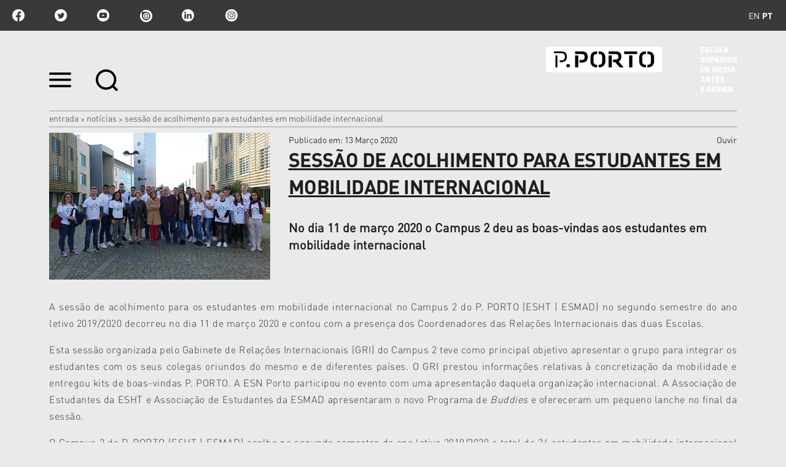

--- FILE ---
content_type: text/html;charset=utf-8
request_url: https://www.esmad.ipp.pt/noticias/sessao-de-acolhimento-para-estudantes-em-mobilidade-internacional-1
body_size: 13353
content:

<!DOCTYPE html>

<html xmlns="http://www.w3.org/1999/xhtml" lang="pt">

    
    
    
    
    


<head>
    <meta http-equiv="Content-Type" content="text/html; charset=utf-8" />

    
        <base href="https://www.esmad.ipp.pt/noticias/sessao-de-acolhimento-para-estudantes-em-mobilidade-internacional-1" /><!--[if lt IE 7]></base><![endif]-->
    

    
        <title>Sessão de acolhimento para estudantes em mobilidade internacional &mdash; Escola Superior de Media Artes e Design</title>


  
    <link rel="stylesheet" type="text/css" media="screen" href="https://www.esmad.ipp.pt/portal_css/IPP%20Theme/reset-cachekey-3f4206927f12e7d0e2f632c22e32c6f7.css" />
    <link rel="stylesheet" type="text/css" href="https://www.esmad.ipp.pt/portal_css/IPP%20Theme/base-cachekey-2c74b15e43fa2fda4dd961c53f1d1209.css" />
        <!--[if lt IE 8]>    
    
    <link rel="stylesheet" type="text/css" media="screen" href="https://www.esmad.ipp.pt/portal_css/IPP%20Theme/IEFixes-cachekey-0f36aa2801033b833d4f5f90bd49d1d5.css" />
        <![endif]-->
    
    <style type="text/css">@import url(https://www.esmad.ipp.pt/portal_css/IPP%20Theme/resourcecollective.customfooter.stylesheetsmain-cachekey-0b71abc285dd741530f313af4bbdb3bd.css);</style>
    <link rel="stylesheet" type="text/css" media="all" href="https://www.esmad.ipp.pt/portal_css/IPP%20Theme/ploneCustom-cachekey-fb47d876b621643dd366083057d6f2f7.css" />

  
  
    <script type="text/javascript" src="https://www.esmad.ipp.pt/portal_javascripts/IPP%20Theme/quantcast-cachekey-dc2b2fb0d41fb6e8668a5e9be289d7df.js"></script>
    <script type="text/javascript" src="https://www.esmad.ipp.pt/portal_javascripts/IPP%20Theme/resourceplone.app.jquery-cachekey-930185ac36eb32f1173facd10f644874.js"></script>
    <script type="text/javascript" src="https://www.esmad.ipp.pt/portal_javascripts/IPP%20Theme/resourceipp.theme.jsmain-cachekey-5f549c5b055b4768d7db5c20e2bf1717.js"></script>
    <script type="text/javascript" src="https://www.esmad.ipp.pt/portal_javascripts/IPP%20Theme/resourcecollective.sliders.bxslider.jsjquery.bxslider.min-cachekey-04f246550ffdfbc9b542383af6454e2d.js"></script>
    <script type="text/javascript" src="https://www.esmad.ipp.pt/portal_javascripts/IPP%20Theme/collective.js.jqueryui.custom.min-cachekey-fdda8fa3dcba6a229b4666d81d90ac96.js"></script>
    <script type="text/javascript" src="https://www.esmad.ipp.pt/portal_javascripts/IPP%20Theme/resourceipp.theme.jsjquery.ui.autocomplete.html-cachekey-99179296a0c152e3771e4d03dcd68001.js"></script>
    <script type="text/javascript" src="https://www.esmad.ipp.pt/portal_javascripts/IPP%20Theme/resourcejquery.prettyPhoto-cachekey-ae2a1fa65353b398371770c768ca91ed.js"></script>
    <script type="text/javascript" src="https://www.esmad.ipp.pt/portal_javascripts/IPP%20Theme/resourceipp.theme.jsjquery.multiple.select-cachekey-dd4e14722db5c5c9e505fb068b3828d3.js"></script>
    <script type="text/javascript" src="https://www.esmad.ipp.pt/portal_javascripts/IPP%20Theme/resourceplone.formwidget.recaptcharecaptcha_ajax-cachekey-6f8a1eba9d2760a8bcb85c532e22e218.js"></script>
    <script type="text/javascript" src="https://www.esmad.ipp.pt/portal_javascripts/IPP%20Theme/resourceipp.theme.jsfreewall-cachekey-55cc221008143c4f22c791e4c7ff3697.js"></script>
    <script type="text/javascript" src="https://www.esmad.ipp.pt/portal_javascripts/IPP%20Theme/resourceipp.content.jsjquery.rot13.min-cachekey-908e03de4af5e86e088d7a462b5bbd93.js"></script>
    <script type="text/javascript" src="https://www.esmad.ipp.pt/portal_javascripts/IPP%20Theme/resourceipp.theme.jsexplorer-cachekey-51d3cbb5c65ac0a634ed6afd5a054cbc.js"></script>
    <script type="text/javascript" src="https://www.esmad.ipp.pt/portal_javascripts/IPP%20Theme/resourcecollective.eventcalendarmain-cachekey-c59ec7a321bc9d7484a53b873701beab.js"></script>
    <script type="text/javascript" src="https://www.esmad.ipp.pt/portal_javascripts/IPP%20Theme/resourceipp.content.jsmain-cachekey-d7c813d87e86a27546ac25120e688747.js"></script>
    <script type="text/javascript" src="https://www.esmad.ipp.pt/portal_javascripts/IPP%20Theme/resourceipp.content.jsjquery.easytabs.min-cachekey-f8ec9f34f286c5caee8e770ac290d4cc.js"></script>
    <script type="text/javascript" src="https://www.esmad.ipp.pt/portal_javascripts/IPP%20Theme/resourceipp.theme.jsnav-menu-cachekey-65045684598c5432a1134d51d3777b80.js"></script>
    <script type="text/javascript" src="https://www.esmad.ipp.pt/portal_javascripts/IPP%20Theme/resourceipp.theme.jsswiper-bundle.min-cachekey-d5241c9ba996b604f3f1b49d234605bb.js"></script>


<meta name="DC.creator" content="GRI | CAMPUS 2"/>
<meta name="DC.format" content="text/html"/>
<meta name="DC.language" content="pt"/>
<meta name="DC.date.modified" content="2020-03-13T11:21:06+00:00"/>
<meta name="DC.date.created" content="2020-03-13T11:18:02+00:00"/>
<meta name="DC.type" content="News Item"/>
<meta name="DC.distribution" content="Global"/>
<meta name="description" content="No dia 11 de março 2020 o Campus 2 deu as boas-vindas aos estudantes em mobilidade internacional "/>
<meta name="keywords" content="Mobilidade Internacional"/>
<meta name="robots" content="ALL"/>
<meta name="distribution" content="Global"/>


        
    <link rel="canonical" href="https://www.esmad.ipp.pt/noticias/sessao-de-acolhimento-para-estudantes-em-mobilidade-internacional-1" />

    <link rel="shortcut icon" type="image/x-icon" href="https://www.esmad.ipp.pt/favicon.ico" />
    <link rel="apple-touch-icon" href="https://www.esmad.ipp.pt/touch_icon.png" />


<script type="text/javascript">
        jQuery(function($){
            $.datepicker.setDefaults(
                jQuery.extend($.datepicker.regional[''],
                {dateFormat: 'yy-mm-dd'}));
        });
        </script>




    <link rel="search" href="https://www.esmad.ipp.pt/@@search" title="Search this site" />




        
        
        
    <meta property="og:title" content="Sessão de acolhimento para estudantes em mobilidade internacional" />
    <meta property="og:type" content="article" />
    <meta property="og:url" content="https://www.esmad.ipp.pt/noticias/sessao-de-acolhimento-para-estudantes-em-mobilidade-internacional-1" />
    <meta property="og:image" content="https://www.esmad.ipp.pt/noticias/sessao-de-acolhimento-para-estudantes-em-mobilidade-internacional-1/image_large" />

        
        

        <meta name="viewport" content="width=device-width" />
        <meta name="generator" content="Plone - http://plone.org" />
    
</head>

<body class="template-newsitem_view portaltype-news-item site-portal_esmad section-noticias subsection-sessao-de-acolhimento-para-estudantes-em-mobilidade-internacional-1 userrole-anonymous" dir="ltr">

    <div id="portal-topbar">
    <div class="portal-topbar-wrapper">
        
            
<ul id="portal-languageselector">
    
    <li class="language-en">
        <a href="https://www.esmad.ipp.pt/news?set_language=en" title="English">en</a>
    </li>
    
    
    <li class="currentLanguage language-pt">
        <a href="https://www.esmad.ipp.pt/noticias/sessao-de-acolhimento-para-estudantes-em-mobilidade-internacional-1?set_language=pt" title="Português">pt</a>
    </li>
    
</ul>


        
        
            <div class="portlet portletActions no-order social-netwoks">
    <ul class="navTree">
        <li class="navTreeItem" id="paction-facebook">
            <a href="https://www.facebook.com/pporto.esmad" target="_blank" title="facebook">facebook</a>
        </li>
        <li class="navTreeItem" id="paction-twitter">
            <a href="https://twitter.com/pporto_esmad" target="_blank" title="twitter">twitter</a>
        </li>
        <li class="navTreeItem" id="paction-youtube">
            <a href="https://www.youtube.com/channel/UCARMgrCS_Fs33og7h3_bsIQ" target="_blank" title="youtube">youtube</a>
        </li>
        <li class="navTreeItem" id="paction-issuu">
            <a href="http://issuu.com/esmad_pporto" target="_blank" title="issuu">issuu</a>
        </li>
        <li class="navTreeItem" id="paction-linkedin">
            <a href="https://www.linkedin.com/company/pportoesmad/" target="_blank" title="linkedin">linkedin</a>
        </li>
        <li class="navTreeItem" id="paction-instagram">
            <a href="https://www.instagram.com/esmad_pporto" target="_blank" title="Instagram">Instagram</a>
        </li>
    </ul>
</div>
        
    </div>
</div>
    <div id="portal-hptopslider">
    
        
    
</div>

    <div id="portal-top" class="row">
        <div class="cell width-full position-0">
            <div id="portal-header">
    <p class="hiddenStructure">
  <a accesskey="2" href="https://www.esmad.ipp.pt/noticias/sessao-de-acolhimento-para-estudantes-em-mobilidade-internacional-1#content">Ir para o conteúdo.</a> |

  <a accesskey="6" href="https://www.esmad.ipp.pt/noticias/sessao-de-acolhimento-para-estudantes-em-mobilidade-internacional-1#portal-globalnav">Ir para a navegação</a>
</p>

<div id="portal-top-links">
<a class="menu-icon" href="#" data-menu>
    <img src="https://www.esmad.ipp.pt/menu-min.png" width="36" height="24" alt="menu">
  </a>
  <a class="search-icon" href="https://www.esmad.ipp.pt/@@search">
    <img src="https://www.esmad.ipp.pt/search-min.png" width="36" height="35" alt="search">
  </a>
</div>

<a id="portal-logo" title="Escola Superior de Media Artes e Design" accesskey="1" href="https://www.esmad.ipp.pt">
    <img src="https://www.esmad.ipp.pt/logo-ipp.png" alt="Escola Superior de Media Artes e Design" title="Escola Superior de Media Artes e Design" height="74" width="311" /></a>

</div>

<div id="portal-breadcrumbs">
    <div class="portal-breadcrumbs-content">

        <span id="breadcrumbs-home">
            <a href="https://www.esmad.ipp.pt">Entrada</a>
            <span class="breadcrumbSeparator">
                &gt;
                
            </span>
        </span>
        <span id="breadcrumbs-1" dir="ltr">
            
                <a href="https://www.esmad.ipp.pt/noticias">Notícias</a>
                <span class="breadcrumbSeparator">
                    &gt;
                    
                </span>
                
             
        </span>
        <span id="breadcrumbs-2" dir="ltr">
            
                
                
                <span id="breadcrumbs-current">Sessão de acolhimento para estudantes em mobilidade internacional</span>
             
        </span>

    </div>
</div>


    <div id="portal-top-image" class="ipp-image">
        
        
        
        
    </div>


        </div>
        <div id="globalnav-dark-layer"></div>
    </div>
    <div id="visual-portal-wrapper">
        <div id="portal-columns" class="row">

            <div id="portal-column-content" class="cell width-full position-0">

                <div id="viewlet-above-content"></div>

                
                    <div class="">

                        

                        

    <dl class="portalMessage info" id="kssPortalMessage" style="display:none">
        <dt>Info</dt>
        <dd></dd>
    </dl>



                        
                            <div id="content">

                                

                                

                                 <div id="viewlet-above-content-title"></div>
                    
                                 <div id="viewlet-below-content-title">
</div>

                                 <div id="viewlet-above-content-body">

</div>
                                 <div id="content-core">
                                    <div id="audio_reader">
                                     
        

                <div class="item-header detail-top">
                    <div class="img-wrapper">
                        <img src="https://www.esmad.ipp.pt/noticias/sessao-de-acolhimento-para-estudantes-em-mobilidade-internacional-1/image" alt="" class="image-box " />
                    </div>
                    <div class="description-wrapper">
                        <div class="top-wrapper">
                            <div class="published-date">
                                <span>Publicado em</span>:
                                13 Março 2020
                            </div>
                            
    <script src="https://cdn-eu.readspeaker.com/script/13635/webReader/webReader.js?pids=wr" type="text/javascript" id="rs_req_Init" async defer></script>
    <div id="audio">
        <div id="readspeaker_button1" class="rs_skip rsbtn rs_preserve">
            <a rel="nofollow" class="rsbtn_play" accesskey="L" title="Ouvir com ReadSpeaker webReader" href="https://app-eu.readspeaker.com/cgi-bin/rsent?customerid=13635&amp;lang=pt_pt&amp;voice=Joana&amp;readid=audio_reader&amp;url=https://www.esmad.ipp.pt/noticias/sessao-de-acolhimento-para-estudantes-em-mobilidade-internacional-1">
                <span class="rsbtn_left rsimg rspart"><span class="rsbtn_text"><span>Ouvir</span></span></span>
                <span class="rsbtn_right rsimg rsplay rspart"></span>
            </a>
        </div>
    </div>

                        </div>
                        
      <div id="specialtitle">
        <div id="viewlet-above-content-title"></div>
        
            
            
                <h1 id="parent-fieldname-title" class="documentFirstHeading">
                    Sessão de acolhimento para estudantes em mobilidade internacional
                </h1>
            
            
        
        
      </div>
   <div class="visualClear"><!-- --></div>

                        <div class="inner-wrapper">
                            
        <span class="" id="parent-fieldname-description-cf64af07b67f4657880eb6760ba037af">
            No dia 11 de março 2020 o Campus 2 deu as boas-vindas aos estudantes em mobilidade internacional 
        </span>
    
                            
    <div class="share-wrapper">
        <span class="st_facebook" displaytext="Facebook"></span>
        <span class="st_twitter" displaytext="Tweet"></span>
    </div>

                        </div>
                    </div>
                </div>

                <div id="body-text">
                    

                    <div id="parent-fieldname-text" class="plain">
                        <p style="text-align: justify; ">A sessão de acolhimento para os estudantes em mobilidade internacional no Campus 2 do P. PORTO (ESHT | ESMAD) no segundo semestre do ano letivo 2019/2020 decorreu no dia 11 de março 2020 e contou com a presença dos Coordenadores das Relações Internacionais das duas Escolas. </p>
<p style="text-align: justify; ">Esta sessão organizada pelo Gabinete de Relações Internacionais (GRI) do Campus 2 teve como principal objetivo apresentar o grupo para integrar os estudantes com os seus colegas oriundos do mesmo e de diferentes países. O GRI prestou informações relativas à concretização da mobilidade e entregou kits de boas-vindas P. PORTO. A ESN Porto participou no evento com uma apresentação daquela organização internacional. A Associação de Estudantes da ESHT e Associação de Estudantes da ESMAD apresentaram o novo Programa de <i>Buddies</i> e ofereceram um pequeno lanche no final da sessão.</p>
<p style="text-align: justify; ">O Campus 2 do P. PORTO (ESHT | ESMAD) acolhe no segundo semestre do ano letivo 2019/2020 o total de 24 estudantes em mobilidade internacional dos quais 5 são oriundos da Lituânia, 4 do Brasil, 4 da Polónia, 3 da Alemanha, 3 de Espanha, 3 da Letónia, 1 de Itália e um 1 da Hungria.</p>
                    </div>
                    
                </div>
        
    
                                    </div>
                                 </div>
                                 <div id="viewlet-below-content-body">

    <div class="visualClear"><!-- --></div>

    <div class="documentActions">
        

        

    </div>

</div>

                                
                            </div>
                        

                        
                    </div>
                

                
            </div>

            
            

            
            
        </div>
    </div>

    <div id="portal-footer-wrapper" class="row">
        <div class="cell width-full position-0">
            






    <div class="portal-latest-news">
        <div class="topics-block">
            <h3 class="small-title">Últimas Notícias</h3>
            <div id="news-block">
                <label id="have-more">0</label>
                
    <div class="list-block nswiper" data-two-rows="true">
        <div class="swiper-wrapper">
            
                
    
        <a href="https://www.esmad.ipp.pt/noticias/pos-graduacao-em-design-de-interiores-e-espacos-visitou-a-maison-objet" class="swiper-slide">
            <div data-uid="123d47a54294489f9194b764ded30f12" class="list-box ">
                <div class="details-wrapper">
                    <p class="school">
                        <span> </span>
                        <span class="event-time"></span>
                    </p>
                    <h2>Pós-Graduação em Design de Interiores e Espaços visitou a ...</h2>
                </div>
                <div class="img-wrapper">
                    <img src="https://www.esmad.ipp.pt/noticias/pos-graduacao-em-design-de-interiores-e-espacos-visitou-a-maison-objet/image_preview" alt="Pós-Graduação em Design de Interiores e Espaços visitou a Maison&amp;Objet" class="image-box" />
                </div>
            </div>
        </a>
    

            
            
                
    
        <a href="https://www.esmad.ipp.pt/noticias/cartografias-do-desconhecido-2013-media-imersivo" class="swiper-slide">
            <div data-uid="f88a7b0ec2354ea09989c18c1c207135" class="list-box ">
                <div class="details-wrapper">
                    <p class="school">
                        <span> </span>
                        <span class="event-time"></span>
                    </p>
                    <h2>Cartografias do Desconhecido – Media imersivo</h2>
                </div>
                <div class="img-wrapper">
                    <img src="https://www.esmad.ipp.pt/noticias/cartografias-do-desconhecido-2013-media-imersivo/image_preview" alt="Cartografias do Desconhecido – Media imersivo" class="image-box" />
                </div>
            </div>
        </a>
    

            
            
                
    
        <a href="https://www.esmad.ipp.pt/noticias/levantamento-dos-cartoes-de-impressao" class="swiper-slide">
            <div data-uid="f5c2434fcc4b44d19cf6d40dede289e5" class="list-box ">
                <div class="details-wrapper">
                    <p class="school">
                        <span> </span>
                        <span class="event-time"></span>
                    </p>
                    <h2>Levantamento dos Cartões de Impressão</h2>
                </div>
                <div class="img-wrapper">
                    <img src="https://www.esmad.ipp.pt/noticias/levantamento-dos-cartoes-de-impressao/image_preview" alt="Levantamento dos Cartões de Impressão" class="image-box" />
                </div>
            </div>
        </a>
    

            
            
                
    
        <a href="https://www.esmad.ipp.pt/noticias/residencias-artisticas-sobre-vila-do-conde-em-exibicao-no-centro-de-cultura" class="swiper-slide">
            <div data-uid="7b3c6716c52b407483697b7bd36b4612" class="list-box ">
                <div class="details-wrapper">
                    <p class="school">
                        <span> </span>
                        <span class="event-time"></span>
                    </p>
                    <h2>Residências Artísticas | "Sobre Vila do Conde" em exibição no ...</h2>
                </div>
                <div class="img-wrapper">
                    <img src="https://www.esmad.ipp.pt/noticias/residencias-artisticas-sobre-vila-do-conde-em-exibicao-no-centro-de-cultura/image_preview" alt="Residências Artísticas | &quot;Sobre Vila do Conde&quot; em exibição no Centro de Cultura " class="image-box" />
                </div>
            </div>
        </a>
    

            
            
                
    
        <a href="https://www.esmad.ipp.pt/noticias/mostra-de-animacao" class="swiper-slide">
            <div data-uid="9a3968db262f467e8e636a56a671aa77" class="list-box ">
                <div class="details-wrapper">
                    <p class="school">
                        <span> </span>
                        <span class="event-time"></span>
                    </p>
                    <h2>Mostra de Animação</h2>
                </div>
                <div class="img-wrapper">
                    <img src="https://www.esmad.ipp.pt/noticias/mostra-de-animacao/image_preview" alt="Mostra de Animação" class="image-box" />
                </div>
            </div>
        </a>
    

            
            
                
    
        <a href="https://www.esmad.ipp.pt/noticias/inauguracao-take-one" class="swiper-slide">
            <div data-uid="93d3fb6b25de4d1e8d701232fb1e5bec" class="list-box ">
                <div class="details-wrapper">
                    <p class="school">
                        <span> </span>
                        <span class="event-time"></span>
                    </p>
                    <h2>Inauguração "Take One"</h2>
                </div>
                <div class="img-wrapper">
                    <img src="https://www.esmad.ipp.pt/noticias/inauguracao-take-one/image_preview" alt="Inauguração &quot;Take One&quot;" class="image-box" />
                </div>
            </div>
        </a>
    

            
            
                
    
        <a href="https://www.esmad.ipp.pt/noticias/workshop-grid-lock-drop-it-com-pedro-amado" class="swiper-slide">
            <div data-uid="6bdf9594d038488ebe343831778b3c00" class="list-box ">
                <div class="details-wrapper">
                    <p class="school">
                        <span> </span>
                        <span class="event-time"></span>
                    </p>
                    <h2>Workshop "Grid Lock &amp; Drop It" com Pedro Amado</h2>
                </div>
                <div class="img-wrapper">
                    <img src="https://www.esmad.ipp.pt/noticias/workshop-grid-lock-drop-it-com-pedro-amado/image_preview" alt="Workshop &quot;Grid Lock &amp; Drop It&quot; com Pedro Amado" class="image-box" />
                </div>
            </div>
        </a>
    

            
            
                
    
        <a href="https://www.esmad.ipp.pt/noticias/plug-in_2026" class="swiper-slide">
            <div data-uid="347d878ec1b34452913151665f7b3ad3" class="list-box ">
                <div class="details-wrapper">
                    <p class="school">
                        <span> </span>
                        <span class="event-time"></span>
                    </p>
                    <h2>Plug-in</h2>
                </div>
                <div class="img-wrapper">
                    <img src="https://www.esmad.ipp.pt/noticias/plug-in_2026/image_preview" alt="Plug-in" class="image-box" />
                </div>
            </div>
        </a>
    

            
            
                
    
        <a href="https://www.esmad.ipp.pt/noticias/seminario-201cas-reliquias-da-web-vulnerabilidades-exploracao-e-defesa201d" class="swiper-slide">
            <div data-uid="f8a0af52018746fbab7c99d43f64f93a" class="list-box ">
                <div class="details-wrapper">
                    <p class="school">
                        <span> </span>
                        <span class="event-time"></span>
                    </p>
                    <h2>Seminário “As Relíquias da Web: Vulnerabilidades, Exploração e ...</h2>
                </div>
                <div class="img-wrapper">
                    <img src="https://www.esmad.ipp.pt/noticias/seminario-201cas-reliquias-da-web-vulnerabilidades-exploracao-e-defesa201d/image_preview" alt="Seminário “As Relíquias da Web: Vulnerabilidades, Exploração e Defesa”" class="image-box" />
                </div>
            </div>
        </a>
    

            
            
                
    
        <a href="https://www.esmad.ipp.pt/noticias/mobilidade-erasmus-2026-2027" class="swiper-slide">
            <div data-uid="ba0f76c862e64dbfa2e3028f5051fafa" class="list-box ">
                <div class="details-wrapper">
                    <p class="school">
                        <span> </span>
                        <span class="event-time"></span>
                    </p>
                    <h2>Mobilidade Erasmus 2026/2027</h2>
                </div>
                <div class="img-wrapper">
                    <img src="https://www.esmad.ipp.pt/noticias/mobilidade-erasmus-2026-2027/image_preview" alt="Mobilidade Erasmus 2026/2027" class="image-box" />
                </div>
            </div>
        </a>
    

            
            
                
    
        <a href="https://www.esmad.ipp.pt/noticias/martin-parr-1952-2025" class="swiper-slide">
            <div data-uid="a57a0502a24b44a19c297f9021e1fc1c" class="list-box ">
                <div class="details-wrapper">
                    <p class="school">
                        <span> </span>
                        <span class="event-time"></span>
                    </p>
                    <h2>Martin Parr (1952-2025)</h2>
                </div>
                <div class="img-wrapper">
                    <img src="https://www.esmad.ipp.pt/noticias/martin-parr-1952-2025/image_preview" alt="Martin Parr (1952-2025)" class="image-box" />
                </div>
            </div>
        </a>
    

            
            
                
    
        <a href="https://www.esmad.ipp.pt/noticias/o-dia-mais-curto-6" class="swiper-slide">
            <div data-uid="697367cdc9eb45d7bb3d8d42768d961b" class="list-box ">
                <div class="details-wrapper">
                    <p class="school">
                        <span> </span>
                        <span class="event-time"></span>
                    </p>
                    <h2>O Dia Mais Curto</h2>
                </div>
                <div class="img-wrapper">
                    <img src="https://www.esmad.ipp.pt/noticias/o-dia-mais-curto-6/image_preview" alt="O Dia Mais Curto" class="image-box" />
                </div>
            </div>
        </a>
    

            
            
                
    
        <a href="https://www.esmad.ipp.pt/noticias/erasmus-yes-i-can-6" class="swiper-slide">
            <div data-uid="7fb4f0d441bf4b54abd192386b662ec7" class="list-box ">
                <div class="details-wrapper">
                    <p class="school">
                        <span> </span>
                        <span class="event-time"></span>
                    </p>
                    <h2>Erasmus Yes I Can</h2>
                </div>
                <div class="img-wrapper">
                    <img src="https://www.esmad.ipp.pt/noticias/erasmus-yes-i-can-6/image_preview" alt="Erasmus Yes I Can" class="image-box" />
                </div>
            </div>
        </a>
    

            
            
                
    
        <a href="https://www.esmad.ipp.pt/noticias/casa-comum-exibe-henrique-alves-costa-cinefilo-inconformista" class="swiper-slide">
            <div data-uid="5d726f07e1674012bfd438f6c3d402d0" class="list-box ">
                <div class="details-wrapper">
                    <p class="school">
                        <span> </span>
                        <span class="event-time"></span>
                    </p>
                    <h2>Casa Comum exibe "Henrique Alves Costa. Cinéfilo Inconformista"</h2>
                </div>
                <div class="img-wrapper">
                    <img src="https://www.esmad.ipp.pt/noticias/casa-comum-exibe-henrique-alves-costa-cinefilo-inconformista/image_preview" alt="Casa Comum exibe &quot;Henrique Alves Costa. Cinéfilo Inconformista&quot;" class="image-box" />
                </div>
            </div>
        </a>
    

            
            
                
    
        <a href="https://www.esmad.ipp.pt/noticias/jose-quinta-ferreira-e-o-novo-presidente-da-esmad" class="swiper-slide">
            <div data-uid="a2610ca70d97431a9234f4abc76b2d2d" class="list-box ">
                <div class="details-wrapper">
                    <p class="school">
                        <span> </span>
                        <span class="event-time"></span>
                    </p>
                    <h2>José Quinta Ferreira é o novo presidente da ESMAD</h2>
                </div>
                <div class="img-wrapper">
                    <img src="https://www.esmad.ipp.pt/noticias/jose-quinta-ferreira-e-o-novo-presidente-da-esmad/image_preview" alt="José Quinta Ferreira é o novo presidente da ESMAD" class="image-box" />
                </div>
            </div>
        </a>
    

            
            
                
    
        <a href="https://www.esmad.ipp.pt/noticias/inteligencia-artificial-aplicada-a-projetos-para-todos" class="swiper-slide">
            <div data-uid="ca4d75a7b41346079e635c70c07e2f16" class="list-box ">
                <div class="details-wrapper">
                    <p class="school">
                        <span> </span>
                        <span class="event-time"></span>
                    </p>
                    <h2>Inteligência Artificial aplicada a projetos para todos</h2>
                </div>
                <div class="img-wrapper">
                    <img src="https://www.esmad.ipp.pt/noticias/inteligencia-artificial-aplicada-a-projetos-para-todos/image_preview" alt="Inteligência Artificial aplicada a projetos para todos" class="image-box" />
                </div>
            </div>
        </a>
    

            
            
                
    
        <a href="https://www.esmad.ipp.pt/noticias/dados-privacidade-e-anonimato" class="swiper-slide">
            <div data-uid="a238e23f58034be9afcb7408a7d1bab1" class="list-box ">
                <div class="details-wrapper">
                    <p class="school">
                        <span> </span>
                        <span class="event-time"></span>
                    </p>
                    <h2>Dados, privacidade e anonimato</h2>
                </div>
                <div class="img-wrapper">
                    <img src="https://www.esmad.ipp.pt/noticias/dados-privacidade-e-anonimato/image_preview" alt="Dados, privacidade e anonimato" class="image-box" />
                </div>
            </div>
        </a>
    

            
            
                
    
        <a href="https://www.esmad.ipp.pt/noticias/inauguracao-da-exposicao-da-2-a-26-vida-namoro-e-legado-de-antonio-gaio" class="swiper-slide">
            <div data-uid="7c6e8d86ce6b44bc9b73bca0552abb2d" class="list-box ">
                <div class="details-wrapper">
                    <p class="school">
                        <span> </span>
                        <span class="event-time"></span>
                    </p>
                    <h2>Inauguração da exposição "Da 2 à 26 - vida, namoro e legado de ...</h2>
                </div>
                <div class="img-wrapper">
                    <img src="https://www.esmad.ipp.pt/noticias/inauguracao-da-exposicao-da-2-a-26-vida-namoro-e-legado-de-antonio-gaio/image_preview" alt="Inauguração da exposição &quot;Da 2 à 26 - vida, namoro e legado de António Gaio&quot;" class="image-box" />
                </div>
            </div>
        </a>
    

            
            
                
    
        <a href="https://www.esmad.ipp.pt/noticias/mesa-redonda-desenho-em-projeto" class="swiper-slide">
            <div data-uid="6012b139b7bb4f71920000c2c9f398a2" class="list-box ">
                <div class="details-wrapper">
                    <p class="school">
                        <span> </span>
                        <span class="event-time"></span>
                    </p>
                    <h2>Mesa Redonda | Desenho em Projeto 3.0</h2>
                </div>
                <div class="img-wrapper">
                    <img src="https://www.esmad.ipp.pt/noticias/mesa-redonda-desenho-em-projeto/image_preview" alt="Mesa Redonda | Desenho em Projeto 3.0" class="image-box" />
                </div>
            </div>
        </a>
    

            
            
                
    
        <a href="https://www.esmad.ipp.pt/noticias/formacao-biblioteca-1s--2025" class="swiper-slide">
            <div data-uid="bc978e01b35f4e9cb0294c5f37a7e21b" class="list-box ">
                <div class="details-wrapper">
                    <p class="school">
                        <span> </span>
                        <span class="event-time"></span>
                    </p>
                    <h2>Formação da Biblioteca</h2>
                </div>
                <div class="img-wrapper">
                    <img src="https://www.esmad.ipp.pt/noticias/formacao-biblioteca-1s--2025/image_preview" alt="Formação da Biblioteca" class="image-box" />
                </div>
            </div>
        </a>
    

            
            
                
    
        <a href="https://www.esmad.ipp.pt/noticias/o-cartaz-como-ponto-de-encontro-a-luga-poster-biennale-no-feed-2025" class="swiper-slide">
            <div data-uid="af32bebc742f493da373a040455a6169" class="list-box ">
                <div class="details-wrapper">
                    <p class="school">
                        <span> </span>
                        <span class="event-time"></span>
                    </p>
                    <h2>O cartaz como ponto de encontro: LUGA Poster Biennale no FEED </h2>
                </div>
                <div class="img-wrapper">
                    <img src="https://www.esmad.ipp.pt/noticias/o-cartaz-como-ponto-de-encontro-a-luga-poster-biennale-no-feed-2025/image_preview" alt="O cartaz como ponto de encontro: LUGA Poster Biennale no FEED " class="image-box" />
                </div>
            </div>
        </a>
    

            
            
                
    
        <a href="https://www.esmad.ipp.pt/noticias/tsiw-endpoints-4" class="swiper-slide">
            <div data-uid="6c40215b2a1441c595807b6bb08af594" class="list-box ">
                <div class="details-wrapper">
                    <p class="school">
                        <span> </span>
                        <span class="event-time"></span>
                    </p>
                    <h2>TSIW Endpoints</h2>
                </div>
                <div class="img-wrapper">
                    <img src="https://www.esmad.ipp.pt/noticias/tsiw-endpoints-4/image_preview" alt="TSIW Endpoints" class="image-box" />
                </div>
            </div>
        </a>
    

            
            
                
    
        <a href="https://www.esmad.ipp.pt/noticias/imigrantes-do-mar-e-cinefilo-inconformista-no-caminhos-do-cinema-portugues" class="swiper-slide">
            <div data-uid="89e29d0b61bd4cbd9953df4a38a68efe" class="list-box ">
                <div class="details-wrapper">
                    <p class="school">
                        <span> </span>
                        <span class="event-time"></span>
                    </p>
                    <h2>"Imigrantes do Mar" e "Cinéfilo Inconformista" no Caminhos do ...</h2>
                </div>
                <div class="img-wrapper">
                    <img src="https://www.esmad.ipp.pt/noticias/imigrantes-do-mar-e-cinefilo-inconformista-no-caminhos-do-cinema-portugues/image_preview" alt="&quot;Imigrantes do Mar&quot; e &quot;Cinéfilo Inconformista&quot; no Caminhos do Cinema Português" class="image-box" />
                </div>
            </div>
        </a>
    

            
            
                
    
        <a href="https://www.esmad.ipp.pt/noticias/antonio-gaio-um-encontro-de-sonhos-coletivos" class="swiper-slide">
            <div data-uid="33d172cc1e19435e9140b46e9e07ad7e" class="list-box ">
                <div class="details-wrapper">
                    <p class="school">
                        <span> </span>
                        <span class="event-time"></span>
                    </p>
                    <h2>António Gaio - Um encontro de sonhos coletivos</h2>
                </div>
                <div class="img-wrapper">
                    <img src="https://www.esmad.ipp.pt/noticias/antonio-gaio-um-encontro-de-sonhos-coletivos/image_preview" alt="António Gaio - Um encontro de sonhos coletivos" class="image-box" />
                </div>
            </div>
        </a>
    

            
            
                
    
        <a href="https://www.esmad.ipp.pt/noticias/da-2-a-26-vida-namoro-e-legado-de-antonio-gaio" class="swiper-slide">
            <div data-uid="af1bb8c76a1344be8cb1867d5aed60f6" class="list-box ">
                <div class="details-wrapper">
                    <p class="school">
                        <span> </span>
                        <span class="event-time"></span>
                    </p>
                    <h2>Da 2 à 26: vida, namoro e legado de António Gaio</h2>
                </div>
                <div class="img-wrapper">
                    <img src="https://www.esmad.ipp.pt/noticias/da-2-a-26-vida-namoro-e-legado-de-antonio-gaio/image_preview" alt="Da 2 à 26: vida, namoro e legado de António Gaio" class="image-box" />
                </div>
            </div>
        </a>
    

            
        </div>
        <div class="swiper-button-next"></div>
        <div class="swiper-button-prev"></div>
    </div>
    <div class="visualClear"><!-- --></div>

            </div>
        </div>
    </div>


<div class="visualClear"><!-- --></div>
<div id="custom-footer-wrapper">
    <div id="custom-footer">
        <div class="footer-top">
            
<div class="portletWrapper" data-portlethash="637573746f6d666f6f7465722e706f72746c657473310a636f6e746578740a2f706f7274616c5f65736d61640a6c696761636f65732d75746569732d7074" id="portletwrapper-637573746f6d666f6f7465722e706f72746c657473310a636f6e746578740a2f706f7274616c5f65736d61640a6c696761636f65732d75746569732d7074"><div class="portletStaticText portlet-static-ligacoes-uteis-pt"><h3 class="small-title" style="text-align: center; "><strong>Ligações Úteis</strong></h3>
<p><a class="external-link" href="https://domus.ipp.pt/" target="_blank" title="">Domus</a></p>
<p><a class="external-link" href="http://moodle.esmad.ipp.pt" target="_blank" title="">Moodle</a></p>
<p><a class="external-link" href="https://login.microsoftonline.com/" target="_blank" title="">Email institucional</a></p>
<p><a class="external-link" href="https://cpr.esmad.ipp.pt/login" target="_blank" title="">Requisições CPR</a></p>
<p><a class="external-link" href="http://ipac.ipp.pt/ipac20/ipac.jsp?profile=eseig" target="_blank" title="">Biblioteca</a></p>
<p><a title="" href="https://www.esmad.ipp.pt/manual-de-identidade" class="internal-link" target="_blank">Manual de Identidade</a></p>
<p><a class="external-link" href="https://espacos.esmad.ipp.pt/" target="_blank" title="">Catálogo dos Espaços</a></p>
<p><a class="external-link" href="https://domus.ipp.pt/home/cands/candidaturas.aspx" target="_blank" title="">Candidaturas</a></p>
<p><a class="external-link" href="https://domus.ipp.pt/documentos_publicos/index.html" target="_blank" title="">Documentos Públicos</a></p>
<p><a class="external-link" href="https://www.ipp.pt/ensino/menu-ensino/apoio-aos-estudantes/provedor-do-estudante" target="_blank" title="">Provedor do Estudante</a></p>
<p><a class="external-link" href="https://forms.office.com/Pages/ResponsePage.aspx?id=luUd1aBFpUqg2EfRyViqMq2EADAXfS9Fopz050z80kBUQUlVVkRWR0wwR0owSk1USUZUR1RMSEM0My4u" target="_blank" title="">Sugestões e Reclamações</a></p>
<p><a title="" href="https://www.esmad.ipp.pt/visitas-escolares-a-esmad" class="internal-link" target="_self">Visitas Escolares à ESMAD</a></p>
<p><a class="external-link" href="https://ipac.ipp.pt/ipac20/ipac.jsp?go_sort_limit.x=5&amp;go_sort_limit.y=5&amp;npp=20&amp;ipp=20&amp;spp=20&amp;profile=eseig&amp;aspect=subtab139&amp;term=escola+superior+media+artes+e+design&amp;index=BAW&amp;uindex=&amp;oper=&amp;session=16977MU7F0543.11440511&amp;menu=search&amp;aspect=subtab139&amp;npp=20&amp;ipp=20&amp;spp=20&amp;profile=eseig&amp;ri=1&amp;source=%7E%21ippbc&amp;sort=3100012" target="_blank" title="">Publicações</a></p>
<p><a class="external-link" href="https://catalogo.esmad.ipp.pt/" target="_blank" title="">Catálogo</a></p>
<p><span data-olk-copy-source="MessageBody"><a class="email-link" href="mailto:auditorioluissoares@esmad.ipp.pt" target="_blank" title="">Reservas Auditório Luís Soares</a></span></p></div>

</div>




        </div>
        <div class="footer-columns">
            <div class="footer-column footer-column1">
                
<div class="portletWrapper" data-portlethash="637573746f6d666f6f7465722e706f72746c657473320a636f6e746578740a2f706f7274616c5f65736d61640a666f6f7465722d6c6f676f2d31" id="portletwrapper-637573746f6d666f6f7465722e706f72746c657473320a636f6e746578740a2f706f7274616c5f65736d61640a666f6f7465722d6c6f676f2d31"><div class="portletStaticText portlet-static-logo-p-porto"><p><a class="external-link" href="https://www.ipp.pt" target="_blank" title=""><span class="internal-link"><img src="https://www.esmad.ipp.pt/logo_pporto_branco.png" title="" height="36" width="162" alt="" class="image-inline" /></span></a></p></div>

</div>




            </div>
            <div class="footer-column footer-column2">
                
<div class="portletWrapper" data-portlethash="637573746f6d666f6f7465722e706f72746c657473330a636f6e746578740a2f706f7274616c5f65736d61640a636f6d6f2d6368656761722d616f2d702d706f72746f" id="portletwrapper-637573746f6d666f6f7465722e706f72746c657473330a636f6e746578740a2f706f7274616c5f65736d61640a636f6d6f2d6368656761722d616f2d702d706f72746f"><div class="portletStaticText portlet-static-localizacao"><p> Escola Superior de Media Artes e Design</p>
<p><span>Rua D. Sancho I, n.º 981<br />4480-876 Vila do Conde<br />Portugal<br />T. +351 252 291 700<br />E. geral@esmad.ipp.pt<br /></span></p></div>

</div>




            </div>
            <div class="footer-column footer-column3">
                
<div class="portletWrapper" data-portlethash="637573746f6d666f6f7465722e706f72746c657473340a636f6e746578740a2f706f7274616c5f65736d61640a66616c652d636f6e6e6f73636f" id="portletwrapper-637573746f6d666f6f7465722e706f72746c657473340a636f6e746578740a2f706f7274616c5f65736d61640a66616c652d636f6e6e6f73636f"><div class="portletStaticText portlet-static-esmad"><p><span>ESMAD © 2016</span></p></div>

</div>

<div class="portletWrapper" data-portlethash="637573746f6d666f6f7465722e706f72746c657473340a636f6e746578740a2f706f7274616c5f65736d61640a706f72746c65742d616374696f6e73" id="portletwrapper-637573746f6d666f6f7465722e706f72746c657473340a636f6e746578740a2f706f7274616c5f65736d61640a706f72746c65742d616374696f6e73">

    <div class="portlet portletActions no-order site-actions">
        <ul class="navTree">
          
            <li class="navTreeItem" id="paction-subscribe-newsletter">
                <a href="https://www.esmad.ipp.pt/newsletters/subscribe-newsletter" title="">
                    Subscrever newsletter
                </a>
            </li>
          
          
            <li class="navTreeItem" id="paction-sitemap">
                <a href="https://www.esmad.ipp.pt/sitemap" title="">
                    Mapa do sítio
                </a>
            </li>
          
          
            <li class="navTreeItem" id="paction-accessibility">
                <a href="https://www.esmad.ipp.pt/accessibility-info" title="">
                    Acessibilidade
                </a>
            </li>
          
        </ul>
    </div>
    

</div>




            </div>
            <div class="footer-column footer-column4">
                



            </div>
        </div>
        <div class="footer-bottom">
            



        </div>
    </div>
    <div class="visualClear"><!-- --></div>
</div>
<div class="visualClear"><!-- --></div>


<div class="go-top-wrapper">
    <div class="go-top">
        <a class="top-action" href="#">Topo
            <i class="fa fa-chevron-up"></i>
        </a>
    </div>
</div>

<script>
  (function(i,s,o,g,r,a,m){i['GoogleAnalyticsObject']=r;i[r]=i[r]||function(){
  (i[r].q=i[r].q||[]).push(arguments)},i[r].l=1*new Date();a=s.createElement(o),
  m=s.getElementsByTagName(o)[0];a.async=1;a.src=g;m.parentNode.insertBefore(a,m)
  })(window,document,'script','https://www.google-analytics.com/analytics.js','ga');

  ga('create', 'UA-81185032-1', 'auto');
  ga('send', 'pageview');

</script>
        </div>
    </div>
    <div id="portal-navmenu">
    <a class="navmenu-close" href="#">
        <svg width="20" height="20" viewbox="0 0 20 20" xmlns="http://www.w3.org/2000/svg"><title>Combined Shape</title><path d="M16.993-.023l2.828 2.829-7.093 7.092 7.094 7.095-2.828 2.828L9.9 12.727l-7.093 7.094-2.829-2.828L7.071 9.9-.022 2.807 2.806-.022 9.9 7.07l7.094-7.093z" fill="#FEFEFE" fill-rule="nonzero" /></svg>
    </a>
    
        <p class="hiddenStructure">Navigation</p><div id="globalnav-wrapper"><input id="globalnav-toggle" type="checkbox" /><div class="globalnav-toggle"><label for="globalnav-toggle" class="icon-bar"></label><label for="globalnav-toggle" class="icon-bar"></label><label for="globalnav-toggle" class="icon-bar"></label></div><ul id="portal-globalnav" class="globalnav"><li class="plain" id="portaltab-esmad-level1"><a href="https://www.esmad.ipp.pt/esmad" class="hasChildrens" title="Escola Superior de Media Artes e Design"><span class="contenttype-folder">ESMAD</span></a><ul class="globalSectionsLevel1"><li class="plain" id="portaltab-apresentacao-level2"><a href="https://www.esmad.ipp.pt/esmad/apresentacao" title=""><span class="contenttype-folder">Apresentação</span></a></li><li class="plain" id="portaltab-campus-level2"><a href="https://www.esmad.ipp.pt/esmad/campus" title=""><span class="contenttype-folder">Campus 2</span></a></li><li class="plain" id="portaltab-orgaos-level2"><a href="https://www.esmad.ipp.pt/esmad/orgaos" title=""><span class="contenttype-folder">Órgãos de Gestão</span></a></li><li class="plain" id="portaltab-departamentos-level2"><a href="https://www.esmad.ipp.pt/esmad/departamentos" title=""><span class="contenttype-folder">Departamentos</span></a></li><li class="plain" id="portaltab-estatutos-level2"><a href="https://www.esmad.ipp.pt/esmad/estatutos" title=""><span class="contenttype-folder">Estatutos</span></a></li><li class="plain" id="portaltab-qualidade-level2"><a href="https://www.esmad.ipp.pt/esmad/qualidade" title=""><span class="contenttype-folder">Qualidade</span></a></li><li
    class="plain" id="portaltab-protocolos-level2"><a href="https://www.esmad.ipp.pt/esmad/protocolos" class="hasChildrens" title=""><span class="contenttype-folder">Protocolos</span></a><ul class="globalSectionsLevel2"><li class="plain" id="portaltab-academiaportuguesacinema-level3"><a href="https://www.esmad.ipp.pt/esmad/protocolos/academiaportuguesacinema" title="A Academia Portuguesa de Cinema é uma instituição que divulga e apoia o cinema em Portugal."><span class="contenttype-folder">Academia Portuguesa de Cinema</span></a></li><li class="plain" id="portaltab-addict-level3"><a href="https://www.esmad.ipp.pt/esmad/protocolos/addict" title="A ADDICT - Agência para o Desenvolvimento das Indústrias Criativas procura tornar a região do Norte de Portugal um polo criativo."><span class="contenttype-folder">ADDICT</span></a></li><li class="plain" id="portaltab-agenciacurtametragem-level3"><a href="https://www.esmad.ipp.pt/esmad/protocolos/agenciacurtametragem" title="A Agência desenvolve um trabalho de promoção e divulgação da curta metragem portuguesa em todo o mundo."><span class="contenttype-folder">Agência da Curta Metragem</span></a></li><li class="plain" id="portaltab-agente_anorte-level3"><a
    href="https://www.esmad.ipp.pt/esmad/protocolos/agente_anorte" title="A Agente a Norte é uma agência de atores que também disponibiliza serviços de produção audiovisual."><span class="contenttype-folder">Agente a Norte</span></a></li><li class="plain" id="portaltab-agilus-consulting-s-a-level3"><a href="https://www.esmad.ipp.pt/esmad/protocolos/agilus-consulting-s-a" title="A Agilus Consulting presta serviços de apoio ao investimento, desenvolvimento e capacitação organizacional."><span class="contenttype-folder">Agilus Consulting</span></a></li><li class="plain" id="portaltab-barceltecnica-level3"><a href="https://www.esmad.ipp.pt/esmad/protocolos/barceltecnica" title="A Barceltécnica é uma das principais empresas de distribuição de material elétrico, oferecendo um atendimento personalizado, com qualidade."><span class="contenttype-folder">Barceltécnica</span></a></li><li class="plain" id="portaltab-bindtuning-level3"><a href="https://www.esmad.ipp.pt/esmad/protocolos/bindtuning"
    title="A BindTuning é uma empresa de desenvolvimento web frontend."><span class="contenttype-folder">BindTuning </span></a></li><li class="plain" id="portaltab-cmpvz-level3"><a href="https://www.esmad.ipp.pt/esmad/protocolos/cmpvz" title="Tendo em conta o interesse no Município na realização de projetos culturais e artísticos, a Câmara Municipal da Póvoa de Varzim alia esforços com a ESMAD de modo a projetar o que de mais interessante se desenvolve no contexto académico."><span class="contenttype-folder">Câmara Municipal da Póvoa de Varzim</span></a></li><li class="plain" id="portaltab-casamusica-level3"><a href="https://www.esmad.ipp.pt/esmad/protocolos/casamusica" title="Desenhado pelo arquiteto holandês Rem Koolhaas, a Casa da Música foi inaugurada em 2005 e, desde então, tornou-se um ícone da arquitetura contemporânea, atraindo visitantes de várias partes do mundo."><span class="contenttype-folder">Casa da Música</span></a></li><li class="plain" id="portaltab-cpf-level3"><a
    href="https://www.esmad.ipp.pt/esmad/protocolos/cpf" title="O Centro Português de Fotografia é um serviço público de acesso gratuito, com sede no Porto, no Edifício da antiga Cadeia da Relação. Foi criado em 1997 pelo então Ministério da Cultura e é atualmente tutelado pela Direção-Geral do Livro, dos Arquivos e das Bibliotecas (DGLAB)."><span class="contenttype-folder">Centro Português de Fotografia</span></a></li><li class="plain" id="portaltab-cinanima--level3"><a href="https://www.esmad.ipp.pt/esmad/protocolos/cinanima-" title="O CINANIMA - Festival Internacional de Cinema de Animação de Espinho é um projeto precursor da descentralização cultural portuguesa, tendo-se conseguido afirmar como um evento de relevo internacional."><span class="contenttype-folder">Cinanima</span></a></li><li class="plain" id="portaltab-curtas-level3"><a href="https://www.esmad.ipp.pt/esmad/protocolos/curtas"
    title="Em mais de duas décadas de existência, as Curtas Vila do Conde têm aumentado o seu compromisso para com o cinema e para com os seus inovadores e diversificados artistas independentes."><span class="contenttype-folder">Curtas/Festival Internacional de Vila do Conde</span></a></li><li class="plain" id="portaltab-nautico-level3"><a href="https://www.esmad.ipp.pt/esmad/protocolos/nautico" title="A Estação Náutica é uma rede de oferta turística náutica de qualidade, organizada a partir da valorização integrada dos recursos náuticos presentes num território, que inclui a oferta de alojamento, restauração, atividades náuticas e outras atividades e serviços relevantes para a atração de turistas e outros utilizadores, acrescentando valor e criando experiências diversificadas e integradas."><span class="contenttype-folder">Estação Náutica de Vila do Conde</span></a></li><li class="plain" id="portaltab-fest-level3"><a href="https://www.esmad.ipp.pt/esmad/protocolos/fest"
    title="O FEST  ̶̶̶  New Directors New Films Festival é um festival de cinema anual multifacetado que decorre na última semana de Junho na cidade de Espinho."><span class="contenttype-folder">FEST - New Directors New Films Festival</span></a></li><li class="plain" id="portaltab-ibrandit-2013-interactivebrand-s-a-level3"><a href="https://www.esmad.ipp.pt/esmad/protocolos/ibrandit-2013-interactivebrand-s-a" title="A iBrandIt é uma agência de consultoria, marketing e interatividade."><span class="contenttype-folder">IBrandIt – InteractiveBrand, S.A.</span></a></li><li class="plain" id="portaltab-increase-time-s.a-level3"><a href="https://www.esmad.ipp.pt/esmad/protocolos/increase-time-s.a" title="A Increase Time é uma empresa que desenvolve soluções inovadoras baseadas em TIC que promovam a qualidade de vida da população."><span class="contenttype-folder">Increase Time </span></a></li><li class="plain" id="portaltab-indot-studio-level3"><a href="https://www.esmad.ipp.pt/esmad/protocolos/indot-studio"
    title="A Indot Studio é uma empresa de desenvolvimento de jogos."><span class="contenttype-folder">Indot Studio</span></a></li><li class="plain" id="portaltab-copy_of_indot-studio-level3"><a href="https://www.esmad.ipp.pt/esmad/protocolos/copy_of_indot-studio" title="O INESC TEC - Instituto de Engenharia de Sistemas e Computadores, Tecnologia e Ciência é uma associação privada sem fins lucrativos, de utilidade pública, dedicada à educação, incubação, investigação científica e consultoria tecnológica."><span class="contenttype-folder">INESC TEC</span></a></li><li class="plain" id="portaltab-inovamais-level3"><a href="https://www.esmad.ipp.pt/esmad/protocolos/inovamais" title="A Inova+ oferece serviços de Consultadoria em Inovação Tecnológica."><span class="contenttype-folder">Inova+</span></a></li><li class="plain" id="portaltab-copy2_of_inovamais-level3"><a href="https://www.esmad.ipp.pt/esmad/protocolos/copy2_of_inovamais"
    title="O Instituto do Cinema e do Audiovisual (ICA) é um instituto público integrado na administração indireta do Estado, que tem por missão apoiar o desenvolvimento das atividades cinematográficas e audiovisuais."><span class="contenttype-folder">Instituto do Cinema e do Audiovisual</span></a></li><li class="plain" id="portaltab-copy_of_inovamais-level3"><a href="https://www.esmad.ipp.pt/esmad/protocolos/copy_of_inovamais" title="A IOTECHPIS é uma empresa de desenvolvimento e inovação na área das novas tecnologias."><span class="contenttype-folder">IOTECH</span></a></li><li class="plain" id="portaltab-nonius-software-level3"><a href="https://www.esmad.ipp.pt/esmad/protocolos/nonius-software" title="A Nonius Software: Hospitality Technology é uma empresa especializada em tecnologia para hotelaria."><span class="contenttype-folder">Nonius Software: Hospitality Technology</span></a></li><li class="plain" id="portaltab-rtp-level3"><a href="https://www.esmad.ipp.pt/esmad/protocolos/rtp"
    title="A RTP - Rádio e Televisão de Portugal é o operador de serviço público de rádio e televisão em Portugal.É a empresa de media com mais história e tradição na comunicação social portuguesa."><span class="contenttype-folder">RTP - Rádio e Televisão de Portugal</span></a></li><li class="plain" id="portaltab-tnsj-level3"><a href="https://www.esmad.ipp.pt/esmad/protocolos/tnsj" title="O Teatro Nacional São João é uma entidade pública empresarial que, no âmbito da sua missão de serviço público, tem como principais objetivos a criação e apresentação de espetáculos de teatro."><span class="contenttype-folder">Teatro Nacional São João</span></a></li><li class="plain" id="portaltab-rivoli-level3"><a href="https://www.esmad.ipp.pt/esmad/protocolos/rivoli"
    title="O Teatro Municipal do Porto, através dos seus dois pólos, os teatros Rivoli e Campo Alegre, apresenta um programa multidisciplinar, aberto a várias latitudes e a diversos tipos de público, executando a estratégia implementada pelo Pelouro da Cultura da Câmara Municipal do Porto desde a sua reabertura em setembro de 2014."><span class="contenttype-folder">Teatro Municipal do Porto - Rivoli</span></a></li><li class="plain" id="portaltab-Cencal-level3"><a href="https://www.esmad.ipp.pt/esmad/protocolos/Cencal" title="CENCAL — Centro de Formação Profissional para a Indústria Cerâmica"><span class="contenttype-folder">CENCAL</span></a></li><li class="plain" id="portaltab-canon-level3"><a href="https://www.esmad.ipp.pt/esmad/protocolos/canon" title="A Canon é uma fornecedora global de tecnologias de imagem digitais. "><span class="contenttype-folder">CANON</span></a></li><li class="plain" id="portaltab-ecomput-level3"><a href="https://www.esmad.ipp.pt/esmad/protocolos/ecomput"
    title="ENSICO | E-COMPUTAÇÃO – Associação para o Ensino da Computação"><span class="contenttype-folder">ENSICO</span></a></li><li class="plain" id="portaltab-xpm_consulting-level3"><a href="https://www.esmad.ipp.pt/esmad/protocolos/xpm_consulting" title="XPM Consulting – Formação e consultoria em Gestão de Projetos, Agile, Liderança e ITIL "><span class="contenttype-folder">XPM Consulting</span></a></li></ul></li><li class="plain" id="portaltab-info-documentacao-level2"><a href="https://www.esmad.ipp.pt/esmad/info-documentacao" title=""><span class="contenttype-folder">Informação e Documentação</span></a></li><li class="plain" id="portaltab-unidades_apoio-level2"><a href="https://www.esmad.ipp.pt/esmad/unidades_apoio" class="hasChildrens" title=""><span class="contenttype-folder">Unidades de Apoio</span></a><ul class="globalSectionsLevel2"><li class="plain" id="portaltab-secretariado-level3"><a href="https://www.esmad.ipp.pt/esmad/unidades_apoio/secretariado" title="O Secretariado da Presidência desenvolve a sua atividade na assessoria geral aos procedimentos dos órgãos de gestão da Escola. "><span class="contenttype-folder">Secretariado da Presidência</span></a></li><li class="plain" id="portaltab-sop-level3"><a href="https://www.esmad.ipp.pt/esmad/unidades_apoio/sop" title="O Secretariado dos Orgãos e Projetos da ESMAD desenvolve a sua atividade na assessoria geral aos projetos e iniciativas da Escola. "><span class="contenttype-folder">Secretariado dos Órgãos e Projetos</span></a></li><li class="plain" id="portaltab-cpr-level3"><a href="https://www.esmad.ipp.pt/esmad/unidades_apoio/cpr" title="O Centro de Produção e Recursos (CPR) é um serviço que funciona de acordo com as orientações emanadas pelos órgãos de gestão da ESMAD e em estrita ligação com os mesmos."><span class="contenttype-folder">Centro de Produção e Recursos</span></a></li><li
    class="plain" id="portaltab-ensino-internacional-level3"><a href="https://www.esmad.ipp.pt/esmad/unidades_apoio/ensino-internacional" title="A Unidade de Apoio ao Ensino e Internacionalização integra as seguintes áreas: Académicos e Apoio às Atividades Letivas; Relações Internacionais."><span class="contenttype-folder">Unidade de Apoio ao Ensino e Internacionalização</span></a></li><li class="plain" id="portaltab-comunicacao_desenvolvimento-level3"><a href="https://www.esmad.ipp.pt/esmad/unidades_apoio/comunicacao_desenvolvimento" title="A Unidade de Comunicação e Desenvolvimento integra as seguintes áreas: Comunicação e Imagem; Qualidade, Desenvolvimento e Projetos."><span class="contenttype-folder">Unidade de Comunicação e Desenvolvimento</span></a></li><li class="plain" id="portaltab-financeiro_recursos-level3"><a href="https://www.esmad.ipp.pt/esmad/unidades_apoio/financeiro_recursos"
    title="A Unidade de Gestão Financeira e Recursos Humanos integra as seguintes áreas: Aprovisionamento e Património; Contabilidade, Orçamento e Tesouraria; Recursos Humanos. "><span class="contenttype-folder">Unidade de Gestão Financeira e Recursos Humanos</span></a></li><li class="plain" id="portaltab-unitecnica-level3"><a href="https://www.esmad.ipp.pt/esmad/unidades_apoio/unitecnica" title="A Unidade de Recursos Técnicos integra as seguintes áreas: Edificado e Frota; Sistemas de Informação e Administração Informática. "><span class="contenttype-folder">Unidade de Recursos Técnicos</span></a></li><li class="plain" id="portaltab-uniconhecimento-level3"><a href="https://www.esmad.ipp.pt/esmad/unidades_apoio/uniconhecimento" title="A Unidade de Transferência de Conhecimento e Informação integra as seguintes áreas: Apoio à Investigação; Biblioteca e Arquivo. "><span class="contenttype-folder">Unidade de Transferência de Conhecimento e Informação</span></a></li></ul></li><li class="plain"
    id="portaltab-contactos-1-level2"><a href="https://www.esmad.ipp.pt/esmad/contactos-1" title=""><span class="contenttype-folder">Contactos</span></a></li><li class="plain" id="portaltab-transparencia-integridade-e-corrupcao-level2"><a href="https://www.esmad.ipp.pt/esmad/transparencia-integridade-e-corrupcao" title=""><span class="contenttype-folder">Transparência, Integridade e Corrupção</span></a></li></ul></li><li class="plain" id="portaltab-cursos-level1"><a href="https://www.esmad.ipp.pt/cursos" class="hasChildrens" title=""><span class="contenttype-folder">Cursos</span></a><ul class="globalSectionsLevel1"><li class="plain" id="portaltab-licenciatura-level2"><a href="https://www.esmad.ipp.pt/cursos/licenciatura" title=""><span class="contenttype-coursefolder">Licenciaturas</span></a></li><li class="plain" id="portaltab-mestrado-level2"><a href="https://www.esmad.ipp.pt/cursos/mestrado" title=""><span class="contenttype-coursefolder">Mestrados</span></a></li><li class="plain" id="portaltab-pos-graduacao-level2"><a href="https://www.esmad.ipp.pt/cursos/pos-graduacao" title=""><span class="contenttype-coursefolder">Pós-Graduações</span></a></li><li class="plain" id="portaltab-ctesp-level2"><a href="https://www.esmad.ipp.pt/cursos/ctesp" title=""><span class="contenttype-coursefolder">CTeSP</span></a></li><li class="plain" id="portaltab-sem-grau-level2"><a href="https://www.esmad.ipp.pt/cursos/sem-grau" title=""><span class="contenttype-coursefolder">Ano Zero</span></a></li><li class="plain" id="portaltab-criacao_artistica_phd-level2"><a href="https://www.esmad.ipp.pt/cursos/criacao_artistica_phd" title=""><span
    class="contenttype-folder">Programa Doutoral em Criação Artística</span></a></li><li class="plain" id="portaltab-cursos-em-parceria-level2"><a href="https://www.esmad.ipp.pt/cursos/cursos-em-parceria" title=""><span class="contenttype-folder">Cursos em Parceria</span></a></li><li class="plain" id="portaltab-candidaturascursos-level2"><a href="https://www.esmad.ipp.pt/cursos/candidaturascursos" title=""><span class="contenttype-folder">Candidaturas</span></a></li><li class="plain" id="portaltab-reconhecimento-e-creditacao-de-competencias-level2"><a href="https://www.esmad.ipp.pt/cursos/reconhecimento-e-creditacao-de-competencias" title=""><span class="contenttype-repository">Reconhecimento e Creditação de Competências</span></a></li></ul></li><li class="plain" id="portaltab-estudantes-level1"><a href="https://www.esmad.ipp.pt/estudantes" class="hasChildrens" title=""><span class="contenttype-folder">Estudantes</span></a><ul class="globalSectionsLevel1"><li class="plain" id="portaltab-horarios-level2"><a href="https://www.esmad.ipp.pt/estudantes/horarios" title=""><span class="contenttype-folder">Horários</span></a></li><li class="plain" id="portaltab-calendario-escolar-level2"><a href="https://www.esmad.ipp.pt/estudantes/calendario-escolar" title=""><span class="contenttype-folder">Calendário escolar</span></a></li><li class="plain" id="portaltab-calendario-exames-level2"><a href="https://www.esmad.ipp.pt/estudantes/calendario-exames" title=""><span class="contenttype-folder">Calendário de exames</span></a></li></ul></li><li
    class="plain" id="portaltab-investigacao-level1"><a href="https://www.esmad.ipp.pt/investigacao" class="hasChildrens" title=""><span class="contenttype-folder">Investigação</span></a><ul class="globalSectionsLevel1"><li class="plain" id="portaltab-centros_investigacao-level2"><a href="https://www.esmad.ipp.pt/investigacao/centros_investigacao" class="hasChildrens" title=""><span class="contenttype-folder">Centros de Investigação</span></a><ul class="globalSectionsLevel2"><li class="plain" id="portaltab-id-1-level3"><a href="https://www.esmad.ipp.pt/investigacao/centros_investigacao/id-1" title=""><span class="contenttype-folder">ID+</span></a></li></ul></li></ul></li><li class="plain" id="portaltab-relacoesinternacionais-level1"><a href="https://www.esmad.ipp.pt/relacoesinternacionais" class="hasChildrens" title=""><span class="contenttype-folder">Internacional</span></a><ul class="globalSectionsLevel1"><li class="plain" id="portaltab-ri-level2"><a href="https://www.esmad.ipp.pt/relacoesinternacionais/ri" title=""><span class="contenttype-folder">Relações Internacionais</span></a></li><li class="plain" id="portaltab-erasmusmais-level2"><a href="https://www.esmad.ipp.pt/relacoesinternacionais/erasmusmais" title=""><span class="contenttype-folder">Erasmus+</span></a></li><li class="plain" id="portaltab-estudantes-incoming-level2"><a href="https://www.esmad.ipp.pt/relacoesinternacionais/estudantes-incoming" title=""><span class="contenttype-folder">Estudantes Incoming</span></a></li><li class="plain" id="portaltab-outgoing-level2"><a href="https://www.esmad.ipp.pt/relacoesinternacionais/outgoing" title=""><span class="contenttype-folder">Estudantes Outgoing</span></a></li><li class="plain" id="portaltab-staffoutgoing-level2"><a href="https://www.esmad.ipp.pt/relacoesinternacionais/staffoutgoing" title=""><span class="contenttype-folder">Docentes &amp; Staff Outgoing</span></a></li><li class="plain"
    id="portaltab-parcerias-level2"><a href="https://www.esmad.ipp.pt/relacoesinternacionais/parcerias" title=""><span class="contenttype-folder">Parcerias</span></a></li><li class="plain" id="portaltab-buddies-level2"><a href="https://www.esmad.ipp.pt/relacoesinternacionais/buddies" title=""><span class="contenttype-folder">Programa de Buddies</span></a></li><li class="plain" id="portaltab-comochegaresmad-level2"><a href="https://www.esmad.ipp.pt/relacoesinternacionais/comochegaresmad" title=""><span class="contenttype-folder">Como chegar à ESMAD</span></a></li></ul></li><li class="plain" id="portaltab-comunidade-level1"><a href="https://www.esmad.ipp.pt/comunidade" class="hasChildrens" title=""><span class="contenttype-folder">Comunidade</span></a><ul class="globalSectionsLevel1"><li class="plain" id="portaltab-cultura-level2"><a href="https://www.esmad.ipp.pt/comunidade/cultura" title=""><span class="contenttype-folder">Cultura</span></a></li><li class="plain" id="portaltab-galeria_esmad_g2-level2"><a href="https://www.esmad.ipp.pt/comunidade/galeria_esmad_g2" title=""><span class="contenttype-folder">Galeria G2</span></a></li><li class="plain" id="portaltab-madlab-level2"><a href="https://www.esmad.ipp.pt/comunidade/madlab" title=""><span class="contenttype-folder">MAD-Lab</span></a></li><li class="plain" id="portaltab-ecoescola-level2"><a href="https://www.esmad.ipp.pt/comunidade/ecoescola" title=""><span class="contenttype-folder">Eco-Escolas</span></a></li><li class="plain" id="portaltab-s_acaosocial-level2"><a href="https://www.esmad.ipp.pt/comunidade/s_acaosocial" title=""><span class="contenttype-folder">Serviços de Ação Social</span></a></li><li class="plain" id="portaltab-agenda-level2"><a href="https://www.esmad.ipp.pt/comunidade/agenda" title=""><span
    class="contenttype-folder">Agenda</span></a></li></ul></li></ul></div>
    
    
        <div id="portal-navmenu-links">
  <ul class="navmenu-links">
    <li id="tl-domus">
        <a href="" title=""></a>
    </li>
  </ul>
</div>

    
</div>
</body>
</html>

